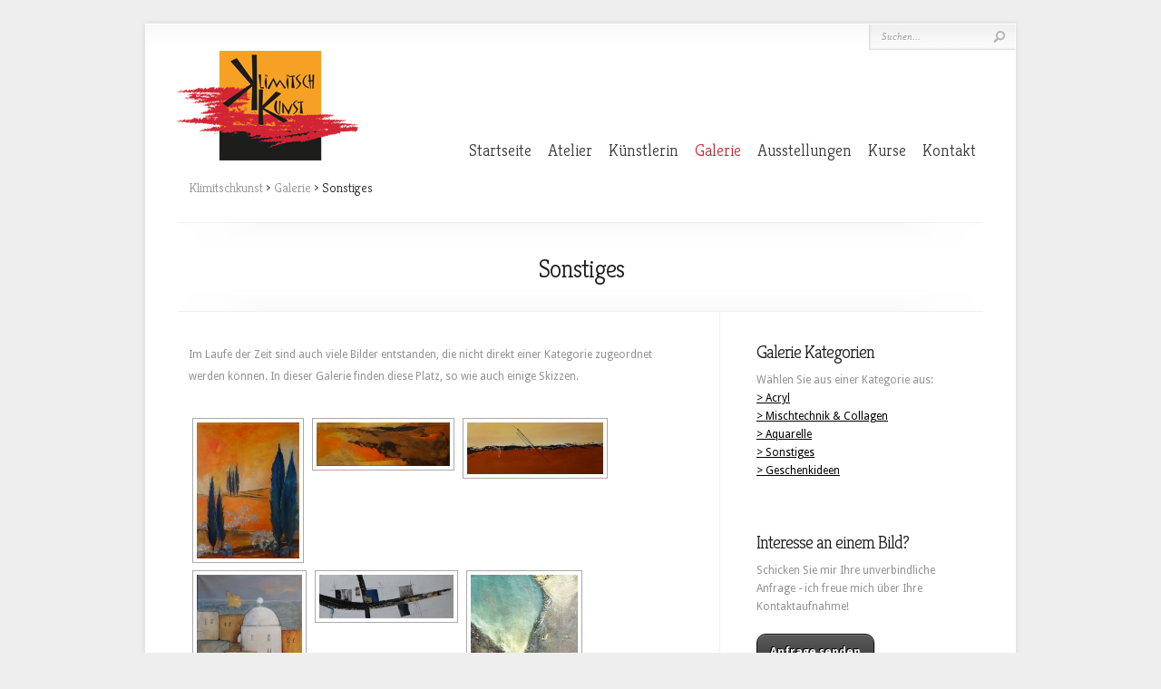

--- FILE ---
content_type: text/html; charset=UTF-8
request_url: http://www.klimitsch.info/galerie/sonstiges/
body_size: 34400
content:
<!DOCTYPE html PUBLIC "-//W3C//DTD XHTML 1.0 Transitional//EN" "http://www.w3.org/TR/xhtml1/DTD/xhtml1-transitional.dtd">
<!--[if IE 6]>
<html xmlns="http://www.w3.org/1999/xhtml" id="ie6" lang="de-DE">
<![endif]-->
<!--[if IE 7]>
<html xmlns="http://www.w3.org/1999/xhtml" id="ie7" lang="de-DE">
<![endif]-->
<!--[if IE 8]>
<html xmlns="http://www.w3.org/1999/xhtml" id="ie8" lang="de-DE">
<![endif]-->
<!--[if !(IE 6) | !(IE 7) | !(IE 8)  ]><!-->
<html xmlns="http://www.w3.org/1999/xhtml" lang="de-DE">
<!--<![endif]-->
<head profile="http://gmpg.org/xfn/11">
<meta http-equiv="Content-Type" content="text/html; charset=UTF-8" />
<title>  Sonstiges | Klimitschkunst</title>

<link rel="stylesheet" href="http://www.klimitsch.info/wp-content/themes/Chameleon/style.css" type="text/css" media="screen" />
<link rel="stylesheet" href="http://www.klimitsch.info/wp-content/themes/Chameleon/css/colorpicker.css" type="text/css" media="screen" />

<link href='http://fonts.googleapis.com/css?family=Droid+Sans:regular,bold' rel='stylesheet' type='text/css'/>
<link href='http://fonts.googleapis.com/css?family=Kreon:light,regular' rel='stylesheet' type='text/css'/>

<link rel="alternate" type="application/rss+xml" title="Klimitschkunst RSS Feed" href="http://www.klimitsch.info/feed/" />
<link rel="alternate" type="application/atom+xml" title="Klimitschkunst Atom Feed" href="http://www.klimitsch.info/feed/atom/" />
<link rel="pingback" href="http://www.klimitsch.info/xmlrpc.php" />

<!--[if lt IE 7]>
	<link rel="stylesheet" type="text/css" href="http://www.klimitsch.info/wp-content/themes/Chameleon/css/ie6style.css" />
	<script type="text/javascript" src="http://www.klimitsch.info/wp-content/themes/Chameleon/js/DD_belatedPNG_0.0.8a-min.js"></script>
	<script type="text/javascript">DD_belatedPNG.fix('img#logo, span.overlay, a.zoom-icon, a.more-icon, #menu, #menu-right, #menu-content, ul#top-menu ul, #menu-bar, .footer-widget ul li, span.post-overlay, #content-area, .avatar-overlay, .comment-arrow, .testimonials-item-bottom, #quote, #bottom-shadow, #quote .container');</script>
<![endif]-->
<!--[if IE 7]>
	<link rel="stylesheet" type="text/css" href="http://www.klimitsch.info/wp-content/themes/Chameleon/css/ie7style.css" />
<![endif]-->
<!--[if IE 8]>
	<link rel="stylesheet" type="text/css" href="http://www.klimitsch.info/wp-content/themes/Chameleon/css/ie8style.css" />
<![endif]-->

<script type="text/javascript">
	document.documentElement.className = 'js';
</script>

<link rel="alternate" type="application/rss+xml" title="Klimitschkunst &raquo; Feed" href="http://www.klimitsch.info/feed/" />
<link rel="alternate" type="application/rss+xml" title="Klimitschkunst &raquo; Kommentar-Feed" href="http://www.klimitsch.info/comments/feed/" />
<link rel="alternate" type="application/rss+xml" title="Klimitschkunst &raquo; Sonstiges Kommentar-Feed" href="http://www.klimitsch.info/galerie/sonstiges/feed/" />
<meta content="Chameleon v.3.7" name="generator"/><link rel='stylesheet' id='nextgen_gallery_related_images-css'  href='http://www.klimitsch.info/wp-content/plugins/nextgen-gallery/products/photocrati_nextgen/modules/nextgen_gallery_display/static/nextgen_gallery_related_images.css?ver=3.8.1' type='text/css' media='all' />
<link rel='stylesheet' id='contact-form-7-css'  href='http://www.klimitsch.info/wp-content/plugins/contact-form-7/includes/css/styles.css?ver=3.7.1' type='text/css' media='all' />
<link rel='stylesheet' id='et_responsive-css'  href='http://www.klimitsch.info/wp-content/themes/Chameleon/css/responsive.css?ver=3.8.1' type='text/css' media='all' />
<link rel='stylesheet' id='et-shortcodes-css-css'  href='http://www.klimitsch.info/wp-content/themes/Chameleon/epanel/shortcodes/css/shortcodes.css?ver=3.0' type='text/css' media='all' />
<link rel='stylesheet' id='et-shortcodes-responsive-css-css'  href='http://www.klimitsch.info/wp-content/themes/Chameleon/epanel/shortcodes/css/shortcodes_responsive.css?ver=3.0' type='text/css' media='all' />
<link rel='stylesheet' id='fancybox-css'  href='http://www.klimitsch.info/wp-content/themes/Chameleon/epanel/page_templates/js/fancybox/jquery.fancybox-1.3.4.css?ver=1.3.4' type='text/css' media='screen' />
<link rel='stylesheet' id='et_page_templates-css'  href='http://www.klimitsch.info/wp-content/themes/Chameleon/epanel/page_templates/page_templates.css?ver=1.8' type='text/css' media='screen' />
<script type='text/javascript' src='http://www.klimitsch.info/wp-includes/js/jquery/jquery.js?ver=1.10.2'></script>
<script type='text/javascript' src='http://www.klimitsch.info/wp-includes/js/jquery/jquery-migrate.min.js?ver=1.2.1'></script>
<script type='text/javascript'>
/* <![CDATA[ */
var photocrati_ajax = {"url":"http:\/\/www.klimitsch.info\/photocrati_ajax","wp_site_url":"http:\/\/www.klimitsch.info","wp_site_static_url":"http:\/\/www.klimitsch.info"};
/* ]]> */
</script>
<script type='text/javascript' src='http://www.klimitsch.info/wp-content/plugins/nextgen-gallery/products/photocrati_nextgen/modules/ajax/static/ajax.js?ver=3.8.1'></script>
<script type='text/javascript' src='http://www.klimitsch.info/wp-content/themes/Chameleon/js/jquery.cycle.all.min.js?ver=1.0'></script>
<script type='text/javascript' src='http://www.klimitsch.info/wp-includes/js/comment-reply.min.js?ver=3.8.1'></script>
<script type='text/javascript' src='http://www.klimitsch.info/wp-content/plugins/nextgen-gallery/products/photocrati_nextgen/modules/lightbox/static/lightbox_context.js?ver=3.8.1'></script>
<link rel="EditURI" type="application/rsd+xml" title="RSD" href="http://www.klimitsch.info/xmlrpc.php?rsd" />
<link rel="wlwmanifest" type="application/wlwmanifest+xml" href="http://www.klimitsch.info/wp-includes/wlwmanifest.xml" /> 
<link rel='prev' title='Mischtechnik &amp; Collagen' href='http://www.klimitsch.info/galerie/mischtechnik-collagen/' />
<link rel='next' title='Geschenkideen' href='http://www.klimitsch.info/galerie/geschenkideen/' />
<meta name="generator" content="WordPress 3.8.1" />
<link rel='canonical' href='http://www.klimitsch.info/galerie/sonstiges/' />
<link rel='shortlink' href='http://www.klimitsch.info/?p=30' />
<!-- <meta name="NextGEN" version="2.0.40" /> -->
<!-- Tracking code easily added by NK Google Analytics -->
<script> 
(function(i,s,o,g,r,a,m){i['GoogleAnalyticsObject']=r;i[r]=i[r]||function(){ 
(i[r].q=i[r].q||[]).push(arguments)},i[r].l=1*new Date();a=s.createElement(o), 
m=s.getElementsByTagName(o)[0];a.async=1;a.src=g;m.parentNode.insertBefore(a,m) 
})(window,document,'script','//www.google-analytics.com/analytics.js','ga'); 
ga('create', 'UA-48312637-1', 'klimitsch.info'); 
ga('send', 'pageview'); 
</script> 
<!-- used in scripts --><meta name="et_featured_auto_speed" content="7000" /><meta name="et_disable_toptier" content="0" /><meta name="et_featured_slider_auto" content="0" /><meta name="et_theme_folder" content="http://www.klimitsch.info/wp-content/themes/Chameleon" /><style type="text/css">body { background-color: #eeeeee; }</style><link id='droid_sans' href='http://fonts.googleapis.com/css?family=Droid+Sans' rel='stylesheet' type='text/css' /><style type='text/css'>body { font-family: 'Droid Sans', Arial, sans-serif !important;  }</style><style type='text/css'>body {  }</style><meta name="viewport" content="width=device-width, initial-scale=1.0, maximum-scale=1.0, user-scalable=0" /><link rel="shortcut icon" href="http://www.klimitsch.info/wp-content/uploads/2014/01/favicon1.ico" />	<style type="text/css">
		#et_pt_portfolio_gallery { margin-left: -41px; margin-right: -51px; }
		.et_pt_portfolio_item { margin-left: 35px; }
		.et_portfolio_small { margin-left: -40px !important; }
		.et_portfolio_small .et_pt_portfolio_item { margin-left: 32px !important; }
		.et_portfolio_large { margin-left: -26px !important; }
		.et_portfolio_large .et_pt_portfolio_item { margin-left: 11px !important; }
	</style>

<link rel='stylesheet' id='fancybox-0-css'  href='http://www.klimitsch.info/wp-content/plugins/nextgen-gallery/products/photocrati_nextgen/modules/lightbox/static/fancybox/jquery.fancybox-1.3.4.css?ver=3.8.1' type='text/css' media='all' />
<link rel='stylesheet' id='nextgen_basic_thumbnails_style-css'  href='http://www.klimitsch.info/wp-content/plugins/nextgen-gallery/products/photocrati_nextgen/modules/nextgen_basic_gallery/static/thumbnails/nextgen_basic_thumbnails.css?ver=3.8.1' type='text/css' media='all' />
<link rel='stylesheet' id='nextgen_pagination_style-css'  href='http://www.klimitsch.info/wp-content/plugins/nextgen-gallery/products/photocrati_nextgen/modules/nextgen_pagination/static/style.css?ver=3.8.1' type='text/css' media='all' />
<link rel='stylesheet' id='nggallery-css'  href='http://www.klimitsch.info/wp-content/ngg_styles/nggallery.css?ver=3.8.1' type='text/css' media='all' />
</head>
<body class="page page-id-30 page-child parent-pageid-22 page-template-default chrome et_includes_sidebar">
		<div id="container">
		<div id="header" class="clearfix">
			<a href="http://www.klimitsch.info/">
								<img src="http://www.klimitsch.info/wp-content/uploads/2014/01/klimitsch-logo.png" alt="Klimitschkunst" id="logo"/>
			</a>
			<p id="slogan">Internetauftritt von Hannelore Klimitsch</p>
			<a href="#" id="mobile_nav" class="closed">Navigation<span></span></a>
			<ul id="top-menu" class="nav"><li id="menu-item-12" class="menu-item menu-item-type-custom menu-item-object-custom menu-item-home menu-item-12"><a href="http://www.klimitsch.info/">Startseite</a></li>
<li id="menu-item-13" class="menu-item menu-item-type-post_type menu-item-object-page menu-item-13"><a href="http://www.klimitsch.info/atelier/">Atelier</a></li>
<li id="menu-item-77" class="menu-item menu-item-type-post_type menu-item-object-page menu-item-77"><a href="http://www.klimitsch.info/kuenstlerin/">Künstlerin</a></li>
<li id="menu-item-78" class="menu-item menu-item-type-post_type menu-item-object-page current-page-ancestor current-menu-ancestor current-menu-parent current-page-parent current_page_parent current_page_ancestor menu-item-has-children menu-item-78"><a href="http://www.klimitsch.info/galerie/">Galerie</a>
<ul class="sub-menu">
	<li id="menu-item-79" class="menu-item menu-item-type-post_type menu-item-object-page menu-item-79"><a href="http://www.klimitsch.info/galerie/acryl/">Acryl</a></li>
	<li id="menu-item-76" class="menu-item menu-item-type-post_type menu-item-object-page menu-item-76"><a href="http://www.klimitsch.info/galerie/mischtechnik-collagen/">Mischtechnik &#038; Collagen</a></li>
	<li id="menu-item-521" class="menu-item menu-item-type-post_type menu-item-object-page menu-item-521"><a href="http://www.klimitsch.info/galerie/aquarelle/">Aquarelle</a></li>
	<li id="menu-item-74" class="menu-item menu-item-type-post_type menu-item-object-page current-menu-item page_item page-item-30 current_page_item menu-item-74"><a href="http://www.klimitsch.info/galerie/sonstiges/">Sonstiges</a></li>
	<li id="menu-item-73" class="menu-item menu-item-type-post_type menu-item-object-page menu-item-73"><a href="http://www.klimitsch.info/galerie/geschenkideen/">Geschenkideen</a></li>
</ul>
</li>
<li id="menu-item-69" class="menu-item menu-item-type-post_type menu-item-object-page menu-item-69"><a href="http://www.klimitsch.info/ausstellungen/">Ausstellungen</a></li>
<li id="menu-item-66" class="menu-item menu-item-type-post_type menu-item-object-page menu-item-66"><a href="http://www.klimitsch.info/kurse/">Kurse</a></li>
<li id="menu-item-62" class="menu-item menu-item-type-post_type menu-item-object-page menu-item-62"><a href="http://www.klimitsch.info/kontakt/">Kontakt</a></li>
</ul>
			<div id="additional-info">
				<div id="et-social-icons">
									</div>

				<div id="search-form">
					<form method="get" id="searchform" action="http://www.klimitsch.info//">
						<input type="text" value="Suchen..." name="s" id="searchinput" />
						<input type="image" src="http://www.klimitsch.info/wp-content/themes/Chameleon/images/search_btn.png" id="searchsubmit" />
					</form>
				</div> <!-- end #search-form -->
			</div> <!-- end #additional-info -->
		</div> <!-- end #header -->
<div id="breadcrumbs">
	<!-- Breadcrumb NavXT 5.0.1 -->
<a title="Gehe zu Klimitschkunst." href="http://www.klimitsch.info" class="home">Klimitschkunst</a>  &gt; <a title="Gehe zu Galerie." href="http://www.klimitsch.info/galerie/" class="post post-page">Galerie</a>  &gt; Sonstiges</div> <!-- end #breadcrumbs --><div id="category-name">
	<div id="category-inner">
				<h1 class="category-title">Sonstiges</h1>
		
			</div> <!-- end #category-inner -->
</div> <!-- end #category-name -->
<div id="content" class="clearfix">
	<div id="left-area">
			<div class="entry post clearfix">
			
			<p>Im Laufe der Zeit sind auch viele Bilder entstanden, die nicht direkt einer Kategorie zugeordnet werden können. In dieser Galerie finden diese Platz, so wie auch einige Skizzen.</p>
<p>
<div class="ngg-galleryoverview" id="ngg-gallery-712-30">


	<a name="nggShow"></a>
	<!-- Thumbnails -->
    		
	<div id="ngg-image-281" class="ngg-gallery-thumbnail-box"  >
		<div class="ngg-gallery-thumbnail" >
			<a href="http://www.klimitsch.info/wp-content/gallery/galerie-sonstiges/01-toskana-94x74.jpg"
               title="Toskana, 74x94 cm"
               data-src="http://www.klimitsch.info/wp-content/gallery/galerie-sonstiges/01-toskana-94x74.jpg"
               data-thumbnail="http://www.klimitsch.info/wp-content/gallery/galerie-sonstiges/thumbs/thumbs_01-toskana-94x74.jpg"
               data-image-id="281"
               data-title="01-toskana-94x74"
               data-description="Toskana, 74x94 cm"
               class="ngg-fancybox" rel="712" data-image-id="281" data-src="http://www.klimitsch.info/wp-content/gallery/galerie-sonstiges/01-toskana-94x74.jpg" data-thumbnail="http://www.klimitsch.info/wp-content/gallery/galerie-sonstiges/thumbs/thumbs_01-toskana-94x74.jpg" data-image-id="281" data-title="01-toskana-94x74" data-description="Toskana, 74x94 cm" >
								<img title="01-toskana-94x74" alt="01-toskana-94x74" src="http://www.klimitsch.info/wp-content/gallery/galerie-sonstiges/thumbs/thumbs_01-toskana-94x74.jpg" width='113' height='150' />
							</a>
		</div>
	</div>

                        
 		
	<div id="ngg-image-282" class="ngg-gallery-thumbnail-box"  >
		<div class="ngg-gallery-thumbnail" >
			<a href="http://www.klimitsch.info/wp-content/gallery/galerie-sonstiges/02-abstrakt-40x120.jpg"
               title="Abstrakt, 120x40 cm"
               data-src="http://www.klimitsch.info/wp-content/gallery/galerie-sonstiges/02-abstrakt-40x120.jpg"
               data-thumbnail="http://www.klimitsch.info/wp-content/gallery/galerie-sonstiges/thumbs/thumbs_02-abstrakt-40x120.jpg"
               data-image-id="282"
               data-title="02-abstrakt-40x120"
               data-description="Abstrakt, 120x40 cm"
               class="ngg-fancybox" rel="712" data-image-id="282" data-src="http://www.klimitsch.info/wp-content/gallery/galerie-sonstiges/02-abstrakt-40x120.jpg" data-thumbnail="http://www.klimitsch.info/wp-content/gallery/galerie-sonstiges/thumbs/thumbs_02-abstrakt-40x120.jpg" data-image-id="282" data-title="02-abstrakt-40x120" data-description="Abstrakt, 120x40 cm" >
								<img title="02-abstrakt-40x120" alt="02-abstrakt-40x120" src="http://www.klimitsch.info/wp-content/gallery/galerie-sonstiges/thumbs/thumbs_02-abstrakt-40x120.jpg" width='147' height='48' />
							</a>
		</div>
	</div>

                        
 		
	<div id="ngg-image-283" class="ngg-gallery-thumbnail-box"  >
		<div class="ngg-gallery-thumbnail" >
			<a href="http://www.klimitsch.info/wp-content/gallery/galerie-sonstiges/03-landschaft-in-braun-40x120.jpg"
               title="Landschaft in Braun, 120x40 cm"
               data-src="http://www.klimitsch.info/wp-content/gallery/galerie-sonstiges/03-landschaft-in-braun-40x120.jpg"
               data-thumbnail="http://www.klimitsch.info/wp-content/gallery/galerie-sonstiges/thumbs/thumbs_03-landschaft-in-braun-40x120.jpg"
               data-image-id="283"
               data-title="03-landschaft-in-braun-40x120"
               data-description="Landschaft in Braun, 120x40 cm"
               class="ngg-fancybox" rel="712" data-image-id="283" data-src="http://www.klimitsch.info/wp-content/gallery/galerie-sonstiges/03-landschaft-in-braun-40x120.jpg" data-thumbnail="http://www.klimitsch.info/wp-content/gallery/galerie-sonstiges/thumbs/thumbs_03-landschaft-in-braun-40x120.jpg" data-image-id="283" data-title="03-landschaft-in-braun-40x120" data-description="Landschaft in Braun, 120x40 cm" >
								<img title="03-landschaft-in-braun-40x120" alt="03-landschaft-in-braun-40x120" src="http://www.klimitsch.info/wp-content/gallery/galerie-sonstiges/thumbs/thumbs_03-landschaft-in-braun-40x120.jpg" width='150' height='57' />
							</a>
		</div>
	</div>

                            <br style="clear: both" />
                
 		
	<div id="ngg-image-299" class="ngg-gallery-thumbnail-box"  >
		<div class="ngg-gallery-thumbnail" >
			<a href="http://www.klimitsch.info/wp-content/gallery/galerie-sonstiges/04-die-entfuehrung-90x70.jpg"
               title="Die Entführung, 80x90 cm"
               data-src="http://www.klimitsch.info/wp-content/gallery/galerie-sonstiges/04-die-entfuehrung-90x70.jpg"
               data-thumbnail="http://www.klimitsch.info/wp-content/gallery/galerie-sonstiges/thumbs/thumbs_04-die-entfuehrung-90x70.jpg"
               data-image-id="299"
               data-title="04-die-entfuehrung-90x70"
               data-description="Die Entführung, 80x90 cm"
               class="ngg-fancybox" rel="712" data-image-id="299" data-src="http://www.klimitsch.info/wp-content/gallery/galerie-sonstiges/04-die-entfuehrung-90x70.jpg" data-thumbnail="http://www.klimitsch.info/wp-content/gallery/galerie-sonstiges/thumbs/thumbs_04-die-entfuehrung-90x70.jpg" data-image-id="299" data-title="04-die-entfuehrung-90x70" data-description="Die Entführung, 80x90 cm" >
								<img title="04-die-entfuehrung-90x70" alt="04-die-entfuehrung-90x70" src="http://www.klimitsch.info/wp-content/gallery/galerie-sonstiges/thumbs/thumbs_04-die-entfuehrung-90x70.jpg" width='116' height='150' />
							</a>
		</div>
	</div>

                        
 		
	<div id="ngg-image-285" class="ngg-gallery-thumbnail-box"  >
		<div class="ngg-gallery-thumbnail" >
			<a href="http://www.klimitsch.info/wp-content/gallery/galerie-sonstiges/05-am-hafen-40x120.jpg"
               title="Am Hafen, 120x40 cm"
               data-src="http://www.klimitsch.info/wp-content/gallery/galerie-sonstiges/05-am-hafen-40x120.jpg"
               data-thumbnail="http://www.klimitsch.info/wp-content/gallery/galerie-sonstiges/thumbs/thumbs_05-am-hafen-40x120.jpg"
               data-image-id="285"
               data-title="05-am-hafen-40x120"
               data-description="Am Hafen, 120x40 cm"
               class="ngg-fancybox" rel="712" data-image-id="285" data-src="http://www.klimitsch.info/wp-content/gallery/galerie-sonstiges/05-am-hafen-40x120.jpg" data-thumbnail="http://www.klimitsch.info/wp-content/gallery/galerie-sonstiges/thumbs/thumbs_05-am-hafen-40x120.jpg" data-image-id="285" data-title="05-am-hafen-40x120" data-description="Am Hafen, 120x40 cm" >
								<img title="05-am-hafen-40x120" alt="05-am-hafen-40x120" src="http://www.klimitsch.info/wp-content/gallery/galerie-sonstiges/thumbs/thumbs_05-am-hafen-40x120.jpg" width='148' height='48' />
							</a>
		</div>
	</div>

                        
 		
	<div id="ngg-image-286" class="ngg-gallery-thumbnail-box"  >
		<div class="ngg-gallery-thumbnail" >
			<a href="http://www.klimitsch.info/wp-content/gallery/galerie-sonstiges/06-flug-ins-ungewisse-108x85.jpg"
               title="Flug ins Ungewisse, 85x108 cm"
               data-src="http://www.klimitsch.info/wp-content/gallery/galerie-sonstiges/06-flug-ins-ungewisse-108x85.jpg"
               data-thumbnail="http://www.klimitsch.info/wp-content/gallery/galerie-sonstiges/thumbs/thumbs_06-flug-ins-ungewisse-108x85.jpg"
               data-image-id="286"
               data-title="06-flug-ins-ungewisse-108x85"
               data-description="Flug ins Ungewisse, 85x108 cm"
               class="ngg-fancybox" rel="712" data-image-id="286" data-src="http://www.klimitsch.info/wp-content/gallery/galerie-sonstiges/06-flug-ins-ungewisse-108x85.jpg" data-thumbnail="http://www.klimitsch.info/wp-content/gallery/galerie-sonstiges/thumbs/thumbs_06-flug-ins-ungewisse-108x85.jpg" data-image-id="286" data-title="06-flug-ins-ungewisse-108x85" data-description="Flug ins Ungewisse, 85x108 cm" >
								<img title="06-flug-ins-ungewisse-108x85" alt="06-flug-ins-ungewisse-108x85" src="http://www.klimitsch.info/wp-content/gallery/galerie-sonstiges/thumbs/thumbs_06-flug-ins-ungewisse-108x85.jpg" width='118' height='150' />
							</a>
		</div>
	</div>

                            <br style="clear: both" />
                
 		
	<div id="ngg-image-287" class="ngg-gallery-thumbnail-box"  >
		<div class="ngg-gallery-thumbnail" >
			<a href="http://www.klimitsch.info/wp-content/gallery/galerie-sonstiges/07-mosaik-66x76.jpg"
               title="Mosaik, 76x66 cm"
               data-src="http://www.klimitsch.info/wp-content/gallery/galerie-sonstiges/07-mosaik-66x76.jpg"
               data-thumbnail="http://www.klimitsch.info/wp-content/gallery/galerie-sonstiges/thumbs/thumbs_07-mosaik-66x76.jpg"
               data-image-id="287"
               data-title="07-mosaik-66x76"
               data-description="Mosaik, 76x66 cm"
               class="ngg-fancybox" rel="712" data-image-id="287" data-src="http://www.klimitsch.info/wp-content/gallery/galerie-sonstiges/07-mosaik-66x76.jpg" data-thumbnail="http://www.klimitsch.info/wp-content/gallery/galerie-sonstiges/thumbs/thumbs_07-mosaik-66x76.jpg" data-image-id="287" data-title="07-mosaik-66x76" data-description="Mosaik, 76x66 cm" >
								<img title="07-mosaik-66x76" alt="07-mosaik-66x76" src="http://www.klimitsch.info/wp-content/gallery/galerie-sonstiges/thumbs/thumbs_07-mosaik-66x76.jpg" width='150' height='126' />
							</a>
		</div>
	</div>

                        
 		
	<div id="ngg-image-288" class="ngg-gallery-thumbnail-box"  >
		<div class="ngg-gallery-thumbnail" >
			<a href="http://www.klimitsch.info/wp-content/gallery/galerie-sonstiges/08-trennung-82x68.jpg"
               title="Trennung, 68x82 cm"
               data-src="http://www.klimitsch.info/wp-content/gallery/galerie-sonstiges/08-trennung-82x68.jpg"
               data-thumbnail="http://www.klimitsch.info/wp-content/gallery/galerie-sonstiges/thumbs/thumbs_08-trennung-82x68.jpg"
               data-image-id="288"
               data-title="08-trennung-82x68"
               data-description="Trennung, 68x82 cm"
               class="ngg-fancybox" rel="712" data-image-id="288" data-src="http://www.klimitsch.info/wp-content/gallery/galerie-sonstiges/08-trennung-82x68.jpg" data-thumbnail="http://www.klimitsch.info/wp-content/gallery/galerie-sonstiges/thumbs/thumbs_08-trennung-82x68.jpg" data-image-id="288" data-title="08-trennung-82x68" data-description="Trennung, 68x82 cm" >
								<img title="08-trennung-82x68" alt="08-trennung-82x68" src="http://www.klimitsch.info/wp-content/gallery/galerie-sonstiges/thumbs/thumbs_08-trennung-82x68.jpg" width='112' height='150' />
							</a>
		</div>
	</div>

                        
 		
	<div id="ngg-image-289" class="ngg-gallery-thumbnail-box"  >
		<div class="ngg-gallery-thumbnail" >
			<a href="http://www.klimitsch.info/wp-content/gallery/galerie-sonstiges/09-kellergassl-76x66.jpg"
               title="Kellergassl, 66x76 cm"
               data-src="http://www.klimitsch.info/wp-content/gallery/galerie-sonstiges/09-kellergassl-76x66.jpg"
               data-thumbnail="http://www.klimitsch.info/wp-content/gallery/galerie-sonstiges/thumbs/thumbs_09-kellergassl-76x66.jpg"
               data-image-id="289"
               data-title="09-kellergassl-76x66"
               data-description="Kellergassl, 66x76 cm"
               class="ngg-fancybox" rel="712" data-image-id="289" data-src="http://www.klimitsch.info/wp-content/gallery/galerie-sonstiges/09-kellergassl-76x66.jpg" data-thumbnail="http://www.klimitsch.info/wp-content/gallery/galerie-sonstiges/thumbs/thumbs_09-kellergassl-76x66.jpg" data-image-id="289" data-title="09-kellergassl-76x66" data-description="Kellergassl, 66x76 cm" >
								<img title="09-kellergassl-76x66" alt="09-kellergassl-76x66" src="http://www.klimitsch.info/wp-content/gallery/galerie-sonstiges/thumbs/thumbs_09-kellergassl-76x66.jpg" width='123' height='150' />
							</a>
		</div>
	</div>

                            <br style="clear: both" />
                
 	 	
	<!-- Pagination -->
 	<div class='ngg-navigation'><span class="current">1</span><a class="page-numbers" data-pageid="2" href="http://www.klimitsch.info/galerie/sonstiges/nggallery/page/2/#nggShow">2</a><a class="next" data-pageid="2" id="ngg-next-2" href="http://www.klimitsch.info/galerie/sonstiges/nggallery/page/2/#nggShow">&#9658;</a></div> 	
</div>

</p>
								</div> <!-- end .entry -->

				</div> 	<!-- end #left-area -->

	<div id="sidebar">
	<div id="text-4" class="widget widget_text"><h3 class="title">Galerie Kategorien</h3>			<div class="textwidget">Wählen Sie aus einer Kategorie aus:
<br>
<span style="text-decoration: underline;"><a title="Acryl" href="http://www.klimitsch.info/?page_id=24">&gt; Acryl</a></span>
<br>
<span style="text-decoration: underline;"><a title="Mischtechnik & Collagen" href="http://www.klimitsch.info/?page_id=26">&gt; Mischtechnik & Collagen</a></span>
<br>
<span style="text-decoration: underline;"><a title="Aquarelle" href="http://www.klimitsch.info/?page_id=518">&gt; Aquarelle</a></span>
<br>
<span style="text-decoration: underline;"><a title="Sonstiges" href="http://www.klimitsch.info/?page_id=30">&gt; Sonstiges</a></span>
<br>
<span style="text-decoration: underline;"><a title="Geschenkideen" href="http://www.klimitsch.info/?page_id=32">&gt; Geschenkideen</a></span>
<br></br><br></br>
<h3 class="title">Interesse an einem Bild?</h3>
Schicken Sie mir Ihre unverbindliche Anfrage - ich freue mich über Ihre Kontaktaufnahme!
<br><br>
<a href='/?page_id=48' class='small-button smallblack'>Anfrage senden</a> </div>
		</div> <!-- end .widget --></div> <!-- end #sidebar --></div> <!-- end #content -->

		<div id="footer">
			<div id="footer-content" class="clearfix">
				<div id="footer-widgets" class="clearfix">
					<div id="text-2" class="footer-widget widget_text"><h4 class="widgettitle">Kontakt</h4>			<div class="textwidget"><p>Hannelore Klimitsch<br />
Atelier Handwerkshaus Oberndorf</p>
<p>Arnsdorfer Straße 7<br />
5110 Oberndorf Ziegelhaiden</p>
</div>
		</div> <!-- end .footer-widget --><div id="nav_menu-2" class="footer-widget widget_nav_menu"><h4 class="widgettitle">Bildergalerie</h4><div class="menu-bildergalerie-container"><ul id="menu-bildergalerie" class="menu"><li id="menu-item-82" class="menu-item menu-item-type-post_type menu-item-object-page menu-item-82"><a href="http://www.klimitsch.info/galerie/acryl/">Acryl</a></li>
<li id="menu-item-83" class="menu-item menu-item-type-post_type menu-item-object-page menu-item-83"><a href="http://www.klimitsch.info/galerie/mischtechnik-collagen/">Mischtechnik &#038; Collagen</a></li>
<li id="menu-item-577" class="menu-item menu-item-type-post_type menu-item-object-page menu-item-577"><a href="http://www.klimitsch.info/galerie/aquarelle/">Aquarelle</a></li>
<li id="menu-item-81" class="menu-item menu-item-type-post_type menu-item-object-page current-menu-item page_item page-item-30 current_page_item menu-item-81"><a href="http://www.klimitsch.info/galerie/sonstiges/">Sonstiges</a></li>
<li id="menu-item-84" class="menu-item menu-item-type-post_type menu-item-object-page menu-item-84"><a href="http://www.klimitsch.info/galerie/geschenkideen/">Geschenkideen</a></li>
</ul></div></div> <!-- end .footer-widget --><div id="nav_menu-3" class="footer-widget widget_nav_menu"><h4 class="widgettitle">Quicklinks</h4><div class="menu-quicklinks-container"><ul id="menu-quicklinks" class="menu"><li id="menu-item-85" class="menu-item menu-item-type-post_type menu-item-object-page menu-item-85"><a href="http://www.klimitsch.info/atelier/">Atelier</a></li>
<li id="menu-item-86" class="menu-item menu-item-type-post_type menu-item-object-page menu-item-86"><a href="http://www.klimitsch.info/kuenstlerin/">Künstlerin</a></li>
<li id="menu-item-87" class="menu-item menu-item-type-post_type menu-item-object-page menu-item-87"><a href="http://www.klimitsch.info/kurse/">Kurse</a></li>
<li id="menu-item-88" class="menu-item menu-item-type-post_type menu-item-object-page menu-item-88"><a href="http://www.klimitsch.info/ausstellungen/">Ausstellungen</a></li>
</ul></div></div> <!-- end .footer-widget --><div id="nav_menu-4" class="footer-widget widget_nav_menu"><h4 class="widgettitle">Service</h4><div class="menu-service-container"><ul id="menu-service" class="menu"><li id="menu-item-92" class="menu-item menu-item-type-post_type menu-item-object-page menu-item-92"><a href="http://www.klimitsch.info/kontakt/">Kontakt</a></li>
<li id="menu-item-91" class="menu-item menu-item-type-post_type menu-item-object-page menu-item-91"><a href="http://www.klimitsch.info/kontakt/impressum/">Impressum</a></li>
<li id="menu-item-90" class="menu-item menu-item-type-post_type menu-item-object-page menu-item-90"><a href="http://www.klimitsch.info/kontakt/datenschutz/">Datenschutz</a></li>
</ul></div></div> <!-- end .footer-widget -->				</div> <!-- end #footer-widgets -->
				<p id="copyright">Designed by <a href="http://www.elegantthemes.com" title="Premium WordPress Themes">Elegant WordPress Themes</a> | Powered by <a href="http://www.wordpress.org">WordPress</a></p>
			</div> <!-- end #footer-content -->
		</div> <!-- end #footer -->
	</div> <!-- end #container -->
	<script src="http://www.klimitsch.info/wp-content/themes/Chameleon/js/jquery.easing.1.3.js" type="text/javascript"></script>
<script src="http://www.klimitsch.info/wp-content/themes/Chameleon/js/superfish.js" type="text/javascript"></script>
<script src="http://www.klimitsch.info/wp-content/themes/Chameleon/js/custom.js" type="text/javascript"></script>	<script type='text/javascript' src='http://www.klimitsch.info/wp-content/themes/Chameleon/js/jquery.flexslider-min.js?ver=1.0'></script>
<script type='text/javascript' src='http://www.klimitsch.info/wp-content/themes/Chameleon/js/et_flexslider.js?ver=1.0'></script>
<script type='text/javascript' src='http://www.klimitsch.info/wp-content/plugins/contact-form-7/includes/js/jquery.form.min.js?ver=3.49.0-2014.02.05'></script>
<script type='text/javascript'>
/* <![CDATA[ */
var _wpcf7 = {"loaderUrl":"http:\/\/www.klimitsch.info\/wp-content\/plugins\/contact-form-7\/images\/ajax-loader.gif","sending":"Senden ..."};
/* ]]> */
</script>
<script type='text/javascript' src='http://www.klimitsch.info/wp-content/plugins/contact-form-7/includes/js/scripts.js?ver=3.7.1'></script>
<script type='text/javascript' src='http://www.klimitsch.info/wp-content/themes/Chameleon/epanel/page_templates/js/fancybox/jquery.easing-1.3.pack.js?ver=1.3.4'></script>
<script type='text/javascript' src='http://www.klimitsch.info/wp-content/themes/Chameleon/epanel/page_templates/js/fancybox/jquery.fancybox-1.3.4.pack.js?ver=1.3.4'></script>
<script type='text/javascript'>
/* <![CDATA[ */
var et_ptemplates_strings = {"captcha":"Captcha","fill":"Pflichtfeld: ","field":"\u00a0","invalid":"Ung\u00fcltige Email"};
var et_ptemplates_strings = {"captcha":"Captcha","fill":"Pflichtfeld: ","field":"\u00a0","invalid":"Ung\u00fcltige Email"};
/* ]]> */
</script>
<script type='text/javascript' src='http://www.klimitsch.info/wp-content/themes/Chameleon/epanel/page_templates/js/et-ptemplates-frontend.js?ver=1.1'></script>
<script type='text/javascript'>
/* <![CDATA[ */

var galleries = {};
galleries.gallery_712 = {"ID":"712","display_settings":{"override_thumbnail_settings":"1","thumbnail_width":"150","thumbnail_height":"150","thumbnail_quality":"100","thumbnail_crop":"0","thumbnail_watermark":"0","images_per_page":"9","number_of_columns":"0","ajax_pagination":"0","show_all_in_lightbox":"0","use_imagebrowser_effect":"0","show_piclens_link":"0","piclens_link_text":"[Show PicLens]","show_slideshow_link":"0","slideshow_link_text":"Bilder in Slideshow anzeigen","template":"\/home\/.sites\/147\/site926\/web\/wp-content\/plugins\/nextgen-gallery\/products\/photocrati_nextgen\/modules\/ngglegacy\/view\/gallery.php","use_lightbox_effect":true,"display_no_images_error":1,"disable_pagination":0,"ngg_triggers_display":"never"},"order_by":"filename","order_direction":"ASC","exclusions":[],"container_ids":[23],"excluded_container_ids":[],"sortorder":[],"entity_ids":[],"returns":"included","maximum_entity_count":"500","source":"galleries","display_type":"photocrati-nextgen_basic_thumbnails","slug":null,"post_password":"","menu_order":"0","id_field":"ID","transient_id":"f17866fb40ab02ed45ee140ae0c48ab6"};
var nextgen_lightbox_settings = {"static_path":"\/wp-content\/plugins\/nextgen-gallery\/products\/photocrati_nextgen\/modules\/lightbox\/static","context":"nextgen_images"};
/* ]]> */
</script>
<script type='text/javascript' src='http://www.klimitsch.info/wp-content/plugins/nextgen-gallery/products/photocrati_nextgen/modules/nextgen_gallery_display/static/common.js?ver=3.8.1'></script>
<script type='text/javascript' src='http://www.klimitsch.info/wp-content/plugins/nextgen-gallery/products/photocrati_nextgen/modules/nextgen_basic_gallery/static/thumbnails/nextgen_basic_thumbnails.js?ver=3.8.1'></script>
<script type='text/javascript' src='http://www.klimitsch.info/wp-content/plugins/nextgen-gallery/products/photocrati_nextgen/modules/lightbox/static/fancybox/jquery.easing-1.3.pack.js?ver=3.8.1'></script>
<script type='text/javascript' src='http://www.klimitsch.info/wp-content/plugins/nextgen-gallery/products/photocrati_nextgen/modules/lightbox/static/fancybox/jquery.fancybox-1.3.4.pack.js?ver=3.8.1'></script>
<script type='text/javascript' src='http://www.klimitsch.info/wp-content/plugins/nextgen-gallery/products/photocrati_nextgen/modules/lightbox/static/fancybox/nextgen_fancybox_init.js?ver=3.8.1'></script>
</body>
</html>